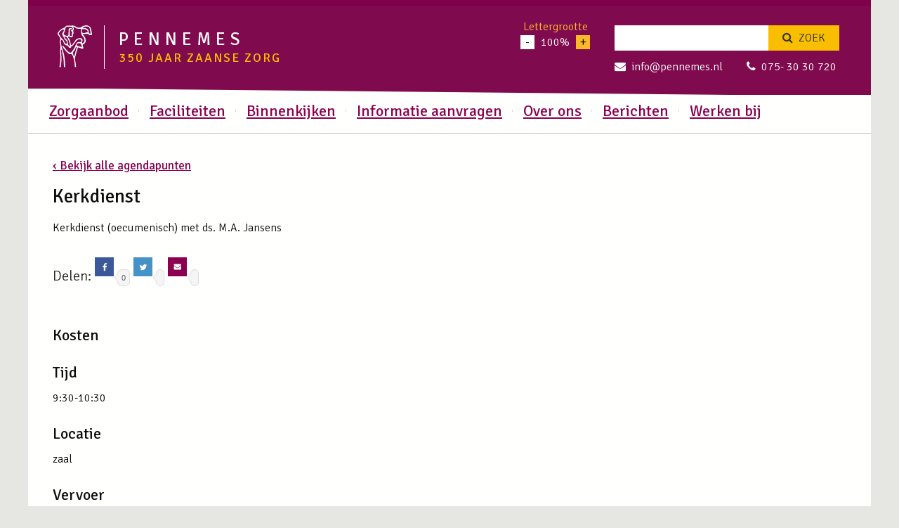

--- FILE ---
content_type: text/html; charset=UTF-8
request_url: https://pennemes.nl/agenda/kerkdienst-2/
body_size: 11339
content:
<!DOCTYPE html>
<html lang="nl-NL">
<head><style>img.lazy{min-height:1px}</style><link href="https://pennemes.nl/wp-content/plugins/w3-total-cache/pub/js/lazyload.min.js" as="script">

<!-- Google Tag Manager -->
<script>(function(w,d,s,l,i){w[l]=w[l]||[];w[l].push({'gtm.start':
new Date().getTime(),event:'gtm.js'});var f=d.getElementsByTagName(s)[0],
j=d.createElement(s),dl=l!='dataLayer'?'&l='+l:'';j.async=true;j.src=
'https://www.googletagmanager.com/gtm.js?id='+i+dl;f.parentNode.insertBefore(j,f);
})(window,document,'script','dataLayer','GTM-W5FJWXR9');</script>
<!-- End Google Tag Manager -->

	<meta name='robots' content='index, follow, max-image-preview:large, max-snippet:-1, max-video-preview:-1' />

	<!-- This site is optimized with the Yoast SEO plugin v26.7 - https://yoast.com/wordpress/plugins/seo/ -->
	<title>Kerkdienst - Pennemes</title>
	<link rel="canonical" href="https://vh2022dyfry-2.hosting-space.nl/agenda/kerkdienst-2/" />
	<meta property="og:locale" content="nl_NL" />
	<meta property="og:type" content="article" />
	<meta property="og:title" content="Kerkdienst - Pennemes" />
	<meta property="og:description" content="Kerkdienst (oecumenisch) met ds. M.A. Jansens Delen:Facebook0TwitterEmail" />
	<meta property="og:url" content="https://vh2022dyfry-2.hosting-space.nl/agenda/kerkdienst-2/" />
	<meta property="og:site_name" content="Pennemes" />
	<meta name="twitter:card" content="summary_large_image" />
	<script type="application/ld+json" class="yoast-schema-graph">{"@context":"https://schema.org","@graph":[{"@type":"WebPage","@id":"https://vh2022dyfry-2.hosting-space.nl/agenda/kerkdienst-2/","url":"https://vh2022dyfry-2.hosting-space.nl/agenda/kerkdienst-2/","name":"Kerkdienst - Pennemes","isPartOf":{"@id":"https://pennemes.nl/#website"},"datePublished":"2016-12-01T08:36:35+00:00","breadcrumb":{"@id":"https://vh2022dyfry-2.hosting-space.nl/agenda/kerkdienst-2/#breadcrumb"},"inLanguage":"nl-NL","potentialAction":[{"@type":"ReadAction","target":["https://vh2022dyfry-2.hosting-space.nl/agenda/kerkdienst-2/"]}]},{"@type":"BreadcrumbList","@id":"https://vh2022dyfry-2.hosting-space.nl/agenda/kerkdienst-2/#breadcrumb","itemListElement":[{"@type":"ListItem","position":1,"name":"Home","item":"https://pennemes.nl/"},{"@type":"ListItem","position":2,"name":"Kerkdienst"}]},{"@type":"WebSite","@id":"https://pennemes.nl/#website","url":"https://pennemes.nl/","name":"Pennemes","description":"350 jaar zaanse zorg","potentialAction":[{"@type":"SearchAction","target":{"@type":"EntryPoint","urlTemplate":"https://pennemes.nl/?s={search_term_string}"},"query-input":{"@type":"PropertyValueSpecification","valueRequired":true,"valueName":"search_term_string"}}],"inLanguage":"nl-NL"}]}</script>
	<!-- / Yoast SEO plugin. -->


<link rel='dns-prefetch' href='//ws.sharethis.com' />
<link rel='dns-prefetch' href='//maxcdn.bootstrapcdn.com' />
<link rel="alternate" type="application/rss+xml" title="Pennemes &raquo; feed" href="https://pennemes.nl/feed/" />
<link rel="alternate" type="application/rss+xml" title="Pennemes &raquo; reacties feed" href="https://pennemes.nl/comments/feed/" />
<link rel="alternate" title="oEmbed (JSON)" type="application/json+oembed" href="https://pennemes.nl/wp-json/oembed/1.0/embed?url=https%3A%2F%2Fpennemes.nl%2Fagenda%2Fkerkdienst-2%2F" />
<link rel="alternate" title="oEmbed (XML)" type="text/xml+oembed" href="https://pennemes.nl/wp-json/oembed/1.0/embed?url=https%3A%2F%2Fpennemes.nl%2Fagenda%2Fkerkdienst-2%2F&#038;format=xml" />
<style id='wp-img-auto-sizes-contain-inline-css' type='text/css'>
img:is([sizes=auto i],[sizes^="auto," i]){contain-intrinsic-size:3000px 1500px}
/*# sourceURL=wp-img-auto-sizes-contain-inline-css */
</style>
<link rel='stylesheet' id='sbi_styles-css' href='https://pennemes.nl/wp-content/plugins/instagram-feed/css/sbi-styles.min.css?ver=6.10.0' type='text/css' media='all' />
<style id='wp-emoji-styles-inline-css' type='text/css'>

	img.wp-smiley, img.emoji {
		display: inline !important;
		border: none !important;
		box-shadow: none !important;
		height: 1em !important;
		width: 1em !important;
		margin: 0 0.07em !important;
		vertical-align: -0.1em !important;
		background: none !important;
		padding: 0 !important;
	}
/*# sourceURL=wp-emoji-styles-inline-css */
</style>
<style id='wp-block-library-inline-css' type='text/css'>
:root{--wp-block-synced-color:#7a00df;--wp-block-synced-color--rgb:122,0,223;--wp-bound-block-color:var(--wp-block-synced-color);--wp-editor-canvas-background:#ddd;--wp-admin-theme-color:#007cba;--wp-admin-theme-color--rgb:0,124,186;--wp-admin-theme-color-darker-10:#006ba1;--wp-admin-theme-color-darker-10--rgb:0,107,160.5;--wp-admin-theme-color-darker-20:#005a87;--wp-admin-theme-color-darker-20--rgb:0,90,135;--wp-admin-border-width-focus:2px}@media (min-resolution:192dpi){:root{--wp-admin-border-width-focus:1.5px}}.wp-element-button{cursor:pointer}:root .has-very-light-gray-background-color{background-color:#eee}:root .has-very-dark-gray-background-color{background-color:#313131}:root .has-very-light-gray-color{color:#eee}:root .has-very-dark-gray-color{color:#313131}:root .has-vivid-green-cyan-to-vivid-cyan-blue-gradient-background{background:linear-gradient(135deg,#00d084,#0693e3)}:root .has-purple-crush-gradient-background{background:linear-gradient(135deg,#34e2e4,#4721fb 50%,#ab1dfe)}:root .has-hazy-dawn-gradient-background{background:linear-gradient(135deg,#faaca8,#dad0ec)}:root .has-subdued-olive-gradient-background{background:linear-gradient(135deg,#fafae1,#67a671)}:root .has-atomic-cream-gradient-background{background:linear-gradient(135deg,#fdd79a,#004a59)}:root .has-nightshade-gradient-background{background:linear-gradient(135deg,#330968,#31cdcf)}:root .has-midnight-gradient-background{background:linear-gradient(135deg,#020381,#2874fc)}:root{--wp--preset--font-size--normal:16px;--wp--preset--font-size--huge:42px}.has-regular-font-size{font-size:1em}.has-larger-font-size{font-size:2.625em}.has-normal-font-size{font-size:var(--wp--preset--font-size--normal)}.has-huge-font-size{font-size:var(--wp--preset--font-size--huge)}.has-text-align-center{text-align:center}.has-text-align-left{text-align:left}.has-text-align-right{text-align:right}.has-fit-text{white-space:nowrap!important}#end-resizable-editor-section{display:none}.aligncenter{clear:both}.items-justified-left{justify-content:flex-start}.items-justified-center{justify-content:center}.items-justified-right{justify-content:flex-end}.items-justified-space-between{justify-content:space-between}.screen-reader-text{border:0;clip-path:inset(50%);height:1px;margin:-1px;overflow:hidden;padding:0;position:absolute;width:1px;word-wrap:normal!important}.screen-reader-text:focus{background-color:#ddd;clip-path:none;color:#444;display:block;font-size:1em;height:auto;left:5px;line-height:normal;padding:15px 23px 14px;text-decoration:none;top:5px;width:auto;z-index:100000}html :where(.has-border-color){border-style:solid}html :where([style*=border-top-color]){border-top-style:solid}html :where([style*=border-right-color]){border-right-style:solid}html :where([style*=border-bottom-color]){border-bottom-style:solid}html :where([style*=border-left-color]){border-left-style:solid}html :where([style*=border-width]){border-style:solid}html :where([style*=border-top-width]){border-top-style:solid}html :where([style*=border-right-width]){border-right-style:solid}html :where([style*=border-bottom-width]){border-bottom-style:solid}html :where([style*=border-left-width]){border-left-style:solid}html :where(img[class*=wp-image-]){height:auto;max-width:100%}:where(figure){margin:0 0 1em}html :where(.is-position-sticky){--wp-admin--admin-bar--position-offset:var(--wp-admin--admin-bar--height,0px)}@media screen and (max-width:600px){html :where(.is-position-sticky){--wp-admin--admin-bar--position-offset:0px}}
/*wp_block_styles_on_demand_placeholder:6967098212634*/
/*# sourceURL=wp-block-library-inline-css */
</style>
<style id='classic-theme-styles-inline-css' type='text/css'>
/*! This file is auto-generated */
.wp-block-button__link{color:#fff;background-color:#32373c;border-radius:9999px;box-shadow:none;text-decoration:none;padding:calc(.667em + 2px) calc(1.333em + 2px);font-size:1.125em}.wp-block-file__button{background:#32373c;color:#fff;text-decoration:none}
/*# sourceURL=/wp-includes/css/classic-themes.min.css */
</style>
<link rel='stylesheet' id='contact-form-7-css' href='https://pennemes.nl/wp-content/plugins/contact-form-7/includes/css/styles.css?ver=6.1.4' type='text/css' media='all' />
<link rel='stylesheet' id='cff-css' href='https://pennemes.nl/wp-content/plugins/custom-facebook-feed/assets/css/cff-style.min.css?ver=4.3.4' type='text/css' media='all' />
<link rel='stylesheet' id='sb-font-awesome-css' href='https://maxcdn.bootstrapcdn.com/font-awesome/4.7.0/css/font-awesome.min.css?ver=6.9' type='text/css' media='all' />
<link rel='stylesheet' id='main-css' href='https://pennemes.nl/wp-content/themes/pennemes/dist/css/main.min.css' type='text/css' media='all' />
<link rel='stylesheet' id='style-css' href='https://pennemes.nl/wp-content/themes/pennemes/style.css' type='text/css' media='all' />
<link rel='stylesheet' id='tablepress-default-css' href='https://pennemes.nl/wp-content/plugins/tablepress/css/build/default.css?ver=3.2.6' type='text/css' media='all' />
<link rel='stylesheet' id='simple-share-buttons-adder-ssba-css' href='https://pennemes.nl/wp-content/plugins/simple-share-buttons-adder/css/ssba.css?ver=1759922458' type='text/css' media='all' />
<style id='simple-share-buttons-adder-ssba-inline-css' type='text/css'>
	.ssba {
									
									
									
									
								}
								.ssba img
								{
									width: 37px !important;
									padding: 5px;
									border:  0;
									box-shadow: none !important;
									display: inline !important;
									vertical-align: middle;
									box-sizing: unset;
								}

								.ssba-classic-2 .ssbp-text {
									display: none!important;
								}

								.ssba .fb-save
								{
								padding: 5px;
								line-height: 32px; }
								.ssba, .ssba a
								{
									text-decoration:none;
									background: none;
									
									font-size: 20px;
									
									font-weight: light;
								}
								 .ssba_sharecount:after, .ssba_sharecount:before {
									right: 100%;
									border: solid transparent;
									content: " ";
									height: 0;
									width: 0;
									position: absolute;
									pointer-events: none;
								}
								.ssba_sharecount:after {
									border-color: rgba(224, 221, 221, 0);
									border-right-color: #f5f5f5;
									border-width: 5px;
									top: 50%;
									margin-top: -5px;
								}
								.ssba_sharecount:before {
									border-color: rgba(85, 94, 88, 0);
									border-right-color: #e0dddd;
									border-width: 6px;
									top: 50%;
									margin-top: -6px;
								}
								.ssba_sharecount {
									font: 11px Arial, Helvetica, sans-serif;

									padding: 5px;
									-khtml-border-radius: 6px;
									-o-border-radius: 6px;
									-webkit-border-radius: 6px;
									-moz-border-radius: 6px;
									border-radius: 6px;
									position: relative;
									border: 1px solid #e0dddd;color: #555e58;
										background: #f5f5f5;
									}
									.ssba_sharecount:after {
										border-right-color: #f5f5f5;
									}

			   #ssba-bar-2 .ssbp-bar-list {
					max-width: 48px !important;;
			   }
			   #ssba-bar-2 .ssbp-bar-list li a {height: 48px !important; width: 48px !important; 
				}
				#ssba-bar-2 .ssbp-bar-list li a:hover {
				}

				#ssba-bar-2 .ssbp-bar-list li a svg,
				 #ssba-bar-2 .ssbp-bar-list li a svg path, .ssbp-bar-list li a.ssbp-surfingbird span:not(.color-icon) svg polygon {line-height: 48px !important;; font-size: 18px;}
				#ssba-bar-2 .ssbp-bar-list li a:hover svg,
				 #ssba-bar-2 .ssbp-bar-list li a:hover svg path, .ssbp-bar-list li a.ssbp-surfingbird span:not(.color-icon) svg polygon {}
				#ssba-bar-2 .ssbp-bar-list li {
				margin: 0px 0!important;
				}@media only screen and ( max-width: 750px ) {
				#ssba-bar-2 {
				display: block;
				}
			}
/*# sourceURL=simple-share-buttons-adder-ssba-inline-css */
</style>
<script id='st_insights_js' type="text/javascript" src="https://ws.sharethis.com/button/st_insights.js?publisher=4d48b7c5-0ae3-43d4-bfbe-3ff8c17a8ae6&amp;product=simpleshare&amp;ver=8.5.3" id="ssba-sharethis-js"></script>
<script type="text/javascript" src="https://pennemes.nl/wp-includes/js/jquery/jquery.min.js?ver=3.7.1" id="jquery-core-js"></script>
<script type="text/javascript" src="https://pennemes.nl/wp-includes/js/jquery/jquery-migrate.min.js?ver=3.4.1" id="jquery-migrate-js"></script>
<link rel="https://api.w.org/" href="https://pennemes.nl/wp-json/" /><link rel="EditURI" type="application/rsd+xml" title="RSD" href="https://pennemes.nl/xmlrpc.php?rsd" />
<link rel='shortlink' href='https://pennemes.nl/?p=1368' />
<meta charset='UTF-8' /><meta name='viewport' content='width=device-width, initial-scale=1, maximum-scale=1' /><link rel="icon" href="https://pennemes.nl/wp-content/uploads/cropped-pennemes-logo-briefpapier-outlines-32x32.jpg" sizes="32x32" />
<link rel="icon" href="https://pennemes.nl/wp-content/uploads/cropped-pennemes-logo-briefpapier-outlines-192x192.jpg" sizes="192x192" />
<link rel="apple-touch-icon" href="https://pennemes.nl/wp-content/uploads/cropped-pennemes-logo-briefpapier-outlines-180x180.jpg" />
<meta name="msapplication-TileImage" content="https://pennemes.nl/wp-content/uploads/cropped-pennemes-logo-briefpapier-outlines-270x270.jpg" />
		<style type="text/css" id="wp-custom-css">
			.prijslijst-folder img {
    width: auto; 
    height: auto; 
    max-width: 211px; 
    max-height: 300px;
    display: block; 
    margin: 0 auto;
}

ul.wp-block-latest-posts__list.is-grid.columns-3.wp-block-latest-posts li {
    border: 1px solid lightgray;
}

.content ul, .white-popup-block ul, .content ul li, .white-popup-block ul li{
	list-style-type: none;
}

.wp-block-button.alignright.onze-vacatures-button-homepage a {
    color: white;
}
.intro {
    background-color: #F2E6ED;
}

.intro img {
    display: unset;
}

.intro .wp-block-image img{
	display: block;
	max-height:200px;
	object-fit: contain;
}

img.zkn-widget__header-logo-right-img, img.zkn-widget__header-logo-left-img {
    height: unset!important;
}

figure.wp-block-image.size-medium.is-resized.zorggroep-logo img {
    max-height: 150px;
}

.contact-container {
    display: flex!important;
    flex-direction: row;
    justify-content: space-between;
}
.footer .footer__contact {
    width: unset;
    float: unset;
}

@media screen and (max-width: 500px) {
  .contact-container {
    display: unset!important;
  }
}		</style>
			<link href="https://pennemes.nl/wp-content/themes/pennemes/dist/css/owl.carousel.min.css" rel="stylesheet">
<link href="https://pennemes.nl/wp-content/themes/pennemes/dist/css/owl.theme.default.min.css" rel="stylesheet">
<link href="https://pennemes.nl/wp-content/themes/pennemes/src/js/fancybox/jquery.fancybox.css" rel="stylesheet">
<script src="https://pennemes.nl/wp-content/themes/pennemes/src/js/owl.carousel.min.js"></script>
<script src="https://pennemes.nl/wp-content/themes/pennemes/src/js/fancybox/jquery.fancybox.pack.js"></script>


	<!--[if IE]>
	<link href="https://pennemes.nl/wp-content/themes/pennemes/dist/css/ie.min.css" media="all" rel="stylesheet" type="text/css" />
	<![endif]-->

	<!--[if lt IE 9]>
	<script src="https://pennemes.nl/wp-content/themes/pennemes/dist/js/vendor/html5shiv/html5shiv.min.js" type="text/javascript"></script>
	<![endif]-->
	


</head>

<body class="wp-singular agenda-template-default single single-agenda postid-1368 wp-theme-pennemes">

<!-- Google Tag Manager (noscript) -->
<noscript><iframe src="https://www.googletagmanager.com/ns.html?id=GTM-W5FJWXR9"
height="0" width="0" style="display:none;visibility:hidden"></iframe></noscript>
<!-- End Google Tag Manager (noscript) -->

	<div class="wrapper">

				<div class="center ">
							<header class="header">
					<div class="header__logo">
						<a href="https://pennemes.nl/">
							<img class="lazy" src="data:image/svg+xml,%3Csvg%20xmlns='http://www.w3.org/2000/svg'%20viewBox='0%200%201%201'%3E%3C/svg%3E" data-src="https://pennemes.nl/wp-content/themes/pennemes/images/logo.svg" alt="Pennemes">
							<span>Pennemes <cite>350 jaar zaanse zorg</cite></span>
						</a>
					</div>

					

<div class="header__search">

	<form method="get" id="searchform" action="https://pennemes.nl/">
		<input class="field" type="text" name="s" id="s" value="">
		<button class="submit" type="submit" name="submit" id="searchsubmit"><i class="fa fa-search"></i> Zoek</button>
	</form>

</div>

											<div class="header__contact">

															<a href="mailto:info@pennemes.nl">
									<i class="fa fa-envelope"></i>info@pennemes.nl</a>
							
															<span><a href="tel:075- 30 30 720"><i class="fa fa-phone"></i>075- 30 30 720</a></span>
							
						</div>
					
					<div class="header__size">
						<span>Lettergrootte</span> <a class="font-button minus">-</a> <cite>100%</cite>
						<a class="font-button plus">+</a>
					</div>

					<div class="header__mobile">

						<a href="#nav">
							<i class="fa fa-bars"></i> Menu</a>

													<a href="https://pennemes.nl/contact/">
								<i class="fa fa-phone"></i> Contact</a>
						
						<a href="#" id="search-btn">
							<i class="fa fa-search"></i> Zoek</a>

					</div>

					<nav id="nav" class="menu-main-menu-container"><ul id="menu-main-menu" class="menu"><li id="menu-item-7282" class="menu-item menu-item-type-custom menu-item-object-custom menu-item-has-children menu-item-7282"><a href="#"><span>Zorgaanbod</span></a>
<ul class="sub-menu">
	<li id="menu-item-9033" class="menu-item menu-item-type-post_type menu-item-object-page menu-item-9033"><a href="https://pennemes.nl/wonen/"><span>Wonen</span></a></li>
	<li id="menu-item-7292" class="menu-item menu-item-type-post_type menu-item-object-page menu-item-7292"><a href="https://pennemes.nl/zorgaanbod/thuiszorg/"><span>Thuiszorg</span></a></li>
	<li id="menu-item-9050" class="menu-item menu-item-type-post_type menu-item-object-page menu-item-9050"><a href="https://pennemes.nl/samen-thuis-volledig-pakket-thuis/"><span>SamenThuis (VPT)</span></a></li>
	<li id="menu-item-7230" class="menu-item menu-item-type-post_type menu-item-object-page menu-item-7230"><a href="https://pennemes.nl/zorgaanbod/dagbesteding/"><span>Dagbesteding</span></a></li>
	<li id="menu-item-7299" class="menu-item menu-item-type-post_type menu-item-object-page menu-item-7299"><a href="https://pennemes.nl/zorgaanbod/huishoudelijke-hulp/"><span>Huishoudelijke hulp</span></a></li>
</ul>
</li>
<li id="menu-item-7277" class="menu-item menu-item-type-custom menu-item-object-custom menu-item-has-children menu-item-7277"><a href="#"><span>Faciliteiten</span></a>
<ul class="sub-menu">
	<li id="menu-item-7268" class="menu-item menu-item-type-post_type menu-item-object-page menu-item-7268"><a href="https://pennemes.nl/restaurant/"><span>Restaurant</span></a></li>
	<li id="menu-item-7302" class="menu-item menu-item-type-post_type menu-item-object-page menu-item-7302"><a href="https://pennemes.nl/winkel/"><span>Winkel</span></a></li>
	<li id="menu-item-7271" class="menu-item menu-item-type-post_type menu-item-object-page menu-item-7271"><a href="https://pennemes.nl/activiteiten-welzijn-en-ontspanning/"><span>Activiteiten</span></a></li>
	<li id="menu-item-8080" class="menu-item menu-item-type-post_type menu-item-object-page menu-item-8080"><a href="https://pennemes.nl/geestelijke-zorg/"><span>Geestelijke zorg</span></a></li>
	<li id="menu-item-7266" class="menu-item menu-item-type-post_type menu-item-object-page menu-item-7266"><a href="https://pennemes.nl/kapsalon-lucianos/"><span>Kapsalon</span></a></li>
	<li id="menu-item-7305" class="menu-item menu-item-type-post_type menu-item-object-page menu-item-7305"><a href="https://pennemes.nl/wasverzorging/"><span>Wasservice</span></a></li>
</ul>
</li>
<li id="menu-item-7440" class="menu-item menu-item-type-custom menu-item-object-custom menu-item-has-children menu-item-7440"><a href="#"><span>Binnenkijken</span></a>
<ul class="sub-menu">
	<li id="menu-item-7359" class="menu-item menu-item-type-post_type menu-item-object-page menu-item-7359"><a href="https://pennemes.nl/fotocollage/"><span>Fotocollage</span></a></li>
</ul>
</li>
<li id="menu-item-7279" class="menu-item menu-item-type-custom menu-item-object-custom menu-item-has-children menu-item-7279"><a href="#"><span>Informatie aanvragen</span></a>
<ul class="sub-menu">
	<li id="menu-item-7280" class="menu-item menu-item-type-post_type menu-item-object-page menu-item-7280"><a href="https://pennemes.nl/gesprek-en-of-rondleiding/"><span>Gesprek en/of rondleiding</span></a></li>
	<li id="menu-item-8029" class="menu-item menu-item-type-post_type menu-item-object-page menu-item-8029"><a href="https://pennemes.nl/folders/"><span>Folders en Prijslijst</span></a></li>
</ul>
</li>
<li id="menu-item-7286" class="menu-item menu-item-type-custom menu-item-object-custom menu-item-has-children menu-item-7286"><a href="#"><span>Over ons</span></a>
<ul class="sub-menu">
	<li id="menu-item-7438" class="menu-item menu-item-type-post_type menu-item-object-page menu-item-7438"><a href="https://pennemes.nl/onze-geschiedenis/"><span>Onze geschiedenis</span></a></li>
	<li id="menu-item-8922" class="menu-item menu-item-type-post_type menu-item-object-page menu-item-8922"><a href="https://pennemes.nl/ons-team/"><span>Ons team</span></a></li>
	<li id="menu-item-7433" class="menu-item menu-item-type-post_type menu-item-object-page menu-item-7433"><a href="https://pennemes.nl/missie-en-visie/"><span>Missie en visie</span></a></li>
	<li id="menu-item-7258" class="menu-item menu-item-type-post_type menu-item-object-page menu-item-7258"><a href="https://pennemes.nl/de-raad-van-toezicht/"><span>De Raad van Toezicht</span></a></li>
	<li id="menu-item-7273" class="menu-item menu-item-type-post_type menu-item-object-page menu-item-7273"><a href="https://pennemes.nl/big-nummers-bekend-maken-van-personeel/"><span>BIG-geregistreerde zorgverleners van Pennemes</span></a></li>
	<li id="menu-item-7836" class="menu-item menu-item-type-post_type menu-item-object-page menu-item-7836"><a href="https://pennemes.nl/de-clientenraad/"><span>De Cliëntenraad/Familieraad</span></a></li>
	<li id="menu-item-7260" class="menu-item menu-item-type-post_type menu-item-object-page menu-item-7260"><a href="https://pennemes.nl/vrienden-van-pennemes/"><span>Vrienden van Pennemes</span></a></li>
	<li id="menu-item-7402" class="menu-item menu-item-type-post_type menu-item-object-page menu-item-7402"><a href="https://pennemes.nl/zorgkwaliteit/"><span>Zorgkwaliteit en tevredenheid</span></a></li>
	<li id="menu-item-7634" class="menu-item menu-item-type-post_type menu-item-object-page menu-item-7634"><a href="https://pennemes.nl/compliment-of-klacht/"><span>Compliment of klacht?</span></a></li>
	<li id="menu-item-7376" class="menu-item menu-item-type-post_type menu-item-object-page menu-item-7376"><a href="https://pennemes.nl/innovatietrajecten/"><span>Innovatietrajecten</span></a></li>
	<li id="menu-item-7430" class="menu-item menu-item-type-post_type menu-item-object-page menu-item-7430"><a href="https://pennemes.nl/algemene-voorwaarden/"><span>Algemene voorwaarden</span></a></li>
	<li id="menu-item-7257" class="menu-item menu-item-type-post_type menu-item-object-page menu-item-7257"><a href="https://pennemes.nl/jaardocumenten/"><span>Jaardocumenten</span></a></li>
	<li id="menu-item-8421" class="menu-item menu-item-type-post_type menu-item-object-page menu-item-8421"><a href="https://pennemes.nl/vertrouwenspersoon/"><span>Vertrouwenspersoon</span></a></li>
	<li id="menu-item-9003" class="menu-item menu-item-type-post_type menu-item-object-page menu-item-9003"><a href="https://pennemes.nl/klokkenluidersregeling/"><span>Klokkenluidersregeling</span></a></li>
	<li id="menu-item-7924" class="menu-item menu-item-type-post_type menu-item-object-page menu-item-7924"><a href="https://pennemes.nl/privacy/"><span>Privacy</span></a></li>
	<li id="menu-item-9004" class="menu-item menu-item-type-post_type menu-item-object-page menu-item-9004"><a href="https://pennemes.nl/netwerk-dementie/"><span>Netwerk Dementie</span></a></li>
</ul>
</li>
<li id="menu-item-7223" class="menu-item menu-item-type-post_type menu-item-object-page current_page_parent menu-item-7223"><a href="https://pennemes.nl/nieuws/"><span>Berichten</span></a></li>
<li id="menu-item-7287" class="menu-item menu-item-type-custom menu-item-object-custom menu-item-7287"><a href="https://www.werkenbijzorggroepzaanstreek.nl"><span>Werken bij</span></a></li>
</ul></nav>
				</header>
			

	<div class="hr"></div>


<article class="content article article--sidebar">

	<div class="article__eventsingle">

		<h6><a href="https://pennemes.nl/agenda/kerkdienst-2/">&lsaquo; Bekijk alle agendapunten</a></h6>

		<h1>Kerkdienst</h1>

		<p>Kerkdienst (oecumenisch) met ds. M.A. Jansens</p>
<!-- Simple Share Buttons Adder (8.5.3) simplesharebuttons.com --><div class="ssba-classic-2 ssba ssbp-wrap alignleft ssbp--theme-1"><div style="text-align:left"><span class="ssba-share-text">Delen:</span><a data-site="facebook" class="ssba_facebook_share ssba_share_link" href="https://www.facebook.com/sharer.php?t=Kerkdienst&u=https://pennemes.nl/agenda/kerkdienst-2/"  target=_blank  style="color:; background-color: ; height: 48px; width: 48px; " ><img decoding="async" src="data:image/svg+xml,%3Csvg%20xmlns='http://www.w3.org/2000/svg'%20viewBox='0%200%201%201'%3E%3C/svg%3E" data-src="/wp-content/uploads/facebook-icon.jpg" style="width: 37px;" title="facebook" class="ssba ssba-img lazy" alt="Share on facebook" /><div title="Facebook" class="ssbp-text">Facebook</div><span class=" ssba_sharecount">0</span></a><a data-site="twitter" class="ssba_twitter_share ssba_share_link" href="https://twitter.com/intent/tweet?text=Kerkdienst&url=https://pennemes.nl/agenda/kerkdienst-2/&via="  target=_blank  style="color:; background-color: ; height: 48px; width: 48px; " ><img decoding="async" src="data:image/svg+xml,%3Csvg%20xmlns='http://www.w3.org/2000/svg'%20viewBox='0%200%201%201'%3E%3C/svg%3E" data-src="/wp-content/uploads/twitter-icon.jpg" style="width: 37px;" title="twitter" class="ssba ssba-img lazy" alt="Share on twitter" /><div title="Twitter" class="ssbp-text">Twitter</div><span class=" ssba_sharecount"></span></a><a data-site="email" class="ssba_email_share ssba_share_link" href="mailto:?subject=Kerkdienst&body=https://pennemes.nl/agenda/kerkdienst-2/"  target=_blank  style="color:; background-color: ; height: 48px; width: 48px; " ><img decoding="async" src="data:image/svg+xml,%3Csvg%20xmlns='http://www.w3.org/2000/svg'%20viewBox='0%200%201%201'%3E%3C/svg%3E" data-src="/wp-content/uploads/email-icon.jpg" style="width: 37px;" title="email" class="ssba ssba-img lazy" alt="Share on email" /><div title="Email" class="ssbp-text">Email</div><span class=" ssba_sharecount"></span></a></div></div>
		
		
		
		<h3>Kosten</h3>
		<p></p>

		<h3>Tijd</h3>
		<p>9:30-10:30</p>

		<h3>Locatie</h3>
		<p>zaal</p>

		<h3>Vervoer</h3>
		<p></p>

		<h3>Voor wie</h3>
		<p></p>

		<h6><a href="javascript: history.go(1)" class="back">&lsaquo; Bekijk alle agendapunten</a></h6>
		<input type="hidden" id="contact" value="https://pennemes.nl/contact/">
	</div>

</article>

<aside class="sidebar">

	<div class="sidebar__box sidebar__box--agenda">

    
        <h3>Agenda</h3>

    
    
    <div id="datepicker"></div>

    <ul>
        <li class="today"> = vandaag</li>
        <li class="activity-agenda"> = activiteit</li>
        <li class="aanrader"> = aanrader</li>
    </ul>

</div>

<script type="text/javascript">

    window.onload = function () {

        jQuery.datepicker.regional.nl = {
            clearText: 'Effacer',
            clearStatus: '',
            closeText: 'sluiten',
            closeStatus: 'Onveranderd sluiten ',
            prevText: '<vorige',
            prevStatus: 'Zie de vorige maand',
            nextText: 'volgende>',
            nextStatus: 'Zie de volgende maand',
            currentText: 'Huidige',
            currentStatus: 'Bekijk de huidige maand',
            monthNames: [
                'januari', 'februari', 'maart', 'april', 'mei', 'juni',
                'juli', 'augustus', 'september', 'oktober', 'november', 'december'
            ],
            monthNamesShort: [
                'jan', 'feb', 'mrt', 'apr', 'mei', 'jun',
                'jul', 'aug', 'sep', 'okt', 'nov', 'dec'
            ],
            monthStatus: 'Bekijk een andere maand',
            yearStatus: 'Bekijk nog een jaar',
            weekHeader: 'Sm',
            weekStatus: '',
            dayNames: [ 'zondag', 'maandag', 'dinsdag', 'woensdag', 'donderdag', 'vrijdag', 'zaterdag' ],
            dayNamesShort: [ 'zo', 'ma', 'di', 'wo', 'do', 'vr', 'za' ],
            dayNamesMin: [ 'zo', 'ma', 'di', 'wo', 'do', 'vr', 'za' ],
            dayStatus: 'Gebruik DD als de eerste dag van de week',
            dateStatus: 'Kies DD, MM d',
            dateFormat: 'dd/mm/yy',
            firstDay: 1,
            initStatus: 'Kies een datum',
            isRTL: false
        };

        jQuery.datepicker.setDefaults( jQuery.datepicker.regional.nl );

        calendar();
        function calendar() {

            var disabledDays = [];
            var disabledDays2 = [];

            var date = new Date();
            jQuery("#datepicker").datepicker({
                dateFormat: 'yy-mm-dd',
                beforeShowDay: function (date) {
                    var m = date.getMonth(), d = date.getDate(), y = date.getFullYear();
                    for (i = 0; i < disabledDays.length; i++) {
                        if (jQuery.inArray(y + '-' + (m + 1) + '-' + d, disabledDays) != -1) {
                            return [true, 'ui-activity', ''];
                        }
                    }

                    for (i = 0; i < disabledDays2.length; i++) {
                        if (jQuery.inArray(y + '-' + (m + 1) + '-' + d, disabledDays2) != -1) {
                            return [true, 'ui-aanrader', ''];
                        }
                    }

                    return [true];

                },

                onSelect: function (date) {
                    window.location.href = 'https://pennemes.nl/agenda/kerkdienst-2/?dt=' + date;
                }
            });

        }

    };

</script>

</aside>


	<div class="clear"></div>

	<footer class="footer">
        <!--
		<div class="footer__vragen">

			<h4 class="title vrag">Social</h4>
			
					<div id="sbi_mod_error" >
			<span>Dit foutbericht is alleen zichtbaar voor de WordPress admins</span><br/>
			<p><strong>Fout: geen feed gevonden.</strong>
			<p>Ga naar de instellingenpagina van Instagram Feed om een feed te maken.</p>
		</div>
				
					</div>
-->
		<div class="footer__contact">

			<h6>Contact:</h6>

            <div class="contact-container">
                <div class="footer-contact">
                    <h4>Adres:</h4>
<p>Bloemgracht 95<br />
1502 WB Zaandam</p>
                </div>
                <div class="footer-contact">
                                            <div>
                            <a href="tel:075- 30 30 720" class="button">075- 30 30 720</a>
                        </div>

                    
                                            <div>
                            <a href="mailto:info@pennemes.nl" class="button">info@pennemes.nl</a>
                        </div>

                                    </div>
                <div class="footer-contact">
                    
                        <ul>

                            
                                <li><a href="https://pennemes.nl/contact/">Contactformulier                                        &rsaquo;</a></li>

                            
                                <li><a href="https://pennemes.nl/adresgegevens-route/">Routebeschrijving                                        &rsaquo;</a></li>

                            
                        </ul>

                                    </div>
            </div>

        </div>


        <div class="clear"></div>

		<div class="footer__copyright">

			<p>
                &copy; Pennemes 2026 - Proudly made by
                <a target="_blank" rel="noopener" href="https://www.tribalagency.com/web-development/?utm_referrer=Pennemes" rel="nofollow">
                    Tribal Agency
                </a>
            </p>

			<ul id="menu-footer-menu" class="menu"><li id="menu-item-72" class="menu-item menu-item-type-post_type menu-item-object-page menu-item-72"><a href="https://pennemes.nl/disclaimer/">Disclaimer</a></li>
<li id="menu-item-3648" class="menu-item menu-item-type-post_type menu-item-object-page menu-item-3648"><a href="https://pennemes.nl/privacy/">Privacy</a></li>
</ul>
		</div>

	</footer>
</div>

<div class="wrapper__overlay"></div>

</div>

<script type="speculationrules">
{"prefetch":[{"source":"document","where":{"and":[{"href_matches":"/*"},{"not":{"href_matches":["/wp-*.php","/wp-admin/*","/wp-content/uploads/*","/wp-content/*","/wp-content/plugins/*","/wp-content/themes/pennemes/*","/*\\?(.+)"]}},{"not":{"selector_matches":"a[rel~=\"nofollow\"]"}},{"not":{"selector_matches":".no-prefetch, .no-prefetch a"}}]},"eagerness":"conservative"}]}
</script>
<!-- Custom Facebook Feed JS -->
<script type="text/javascript">var cffajaxurl = "https://pennemes.nl/wp-admin/admin-ajax.php";
var cfflinkhashtags = "true";
</script>
<!-- Instagram Feed JS -->
<script type="text/javascript">
var sbiajaxurl = "https://pennemes.nl/wp-admin/admin-ajax.php";
</script>
<script type="text/javascript" src="https://pennemes.nl/wp-includes/js/dist/hooks.min.js?ver=dd5603f07f9220ed27f1" id="wp-hooks-js"></script>
<script type="text/javascript" src="https://pennemes.nl/wp-includes/js/dist/i18n.min.js?ver=c26c3dc7bed366793375" id="wp-i18n-js"></script>
<script type="text/javascript" id="wp-i18n-js-after">
/* <![CDATA[ */
wp.i18n.setLocaleData( { 'text direction\u0004ltr': [ 'ltr' ] } );
//# sourceURL=wp-i18n-js-after
/* ]]> */
</script>
<script type="text/javascript" src="https://pennemes.nl/wp-content/plugins/contact-form-7/includes/swv/js/index.js?ver=6.1.4" id="swv-js"></script>
<script type="text/javascript" id="contact-form-7-js-translations">
/* <![CDATA[ */
( function( domain, translations ) {
	var localeData = translations.locale_data[ domain ] || translations.locale_data.messages;
	localeData[""].domain = domain;
	wp.i18n.setLocaleData( localeData, domain );
} )( "contact-form-7", {"translation-revision-date":"2025-11-30 09:13:36+0000","generator":"GlotPress\/4.0.3","domain":"messages","locale_data":{"messages":{"":{"domain":"messages","plural-forms":"nplurals=2; plural=n != 1;","lang":"nl"},"This contact form is placed in the wrong place.":["Dit contactformulier staat op de verkeerde plek."],"Error:":["Fout:"]}},"comment":{"reference":"includes\/js\/index.js"}} );
//# sourceURL=contact-form-7-js-translations
/* ]]> */
</script>
<script type="text/javascript" id="contact-form-7-js-before">
/* <![CDATA[ */
var wpcf7 = {
    "api": {
        "root": "https:\/\/pennemes.nl\/wp-json\/",
        "namespace": "contact-form-7\/v1"
    },
    "cached": 1
};
//# sourceURL=contact-form-7-js-before
/* ]]> */
</script>
<script type="text/javascript" src="https://pennemes.nl/wp-content/plugins/contact-form-7/includes/js/index.js?ver=6.1.4" id="contact-form-7-js"></script>
<script type="text/javascript" src="https://pennemes.nl/wp-content/plugins/simple-share-buttons-adder/js/ssba.js?ver=1759922458" id="simple-share-buttons-adder-ssba-js"></script>
<script type="text/javascript" id="simple-share-buttons-adder-ssba-js-after">
/* <![CDATA[ */
Main.boot( [] );
//# sourceURL=simple-share-buttons-adder-ssba-js-after
/* ]]> */
</script>
<script type="text/javascript" src="https://pennemes.nl/wp-content/plugins/custom-facebook-feed/assets/js/cff-scripts.min.js?ver=4.3.4" id="cffscripts-js"></script>
<script type="text/javascript" src="https://pennemes.nl/wp-includes/js/jquery/ui/core.min.js?ver=1.13.3" id="jquery-ui-core-js"></script>
<script type="text/javascript" src="https://pennemes.nl/wp-includes/js/jquery/ui/datepicker.min.js?ver=1.13.3" id="jquery-ui-datepicker-js"></script>
<script type="text/javascript" src="https://pennemes.nl/wp-content/themes/pennemes/dist/js/vendor/slick/slick.min.js" id="slick-carousel-js"></script>
<script type="text/javascript" src="https://pennemes.nl/wp-content/themes/pennemes/dist/js/vendor/magnific-popup/magnific-popup.min.js" id="magnific-popup-js"></script>
<script type="text/javascript" src="https://pennemes.nl/wp-content/themes/pennemes/dist/js/vendor/mmenu/mmenu.min.js" id="mmenu-js"></script>
<script type="text/javascript" src="https://pennemes.nl/wp-content/themes/pennemes/dist/js/vendor/fancybox/fancybox.min.js" id="FANCYBOX-js"></script>
<script type="text/javascript" src="https://pennemes.nl/wp-content/themes/pennemes/dist/js/vendor/fancybox/jquery.fancybox-buttons.min.js" id="helper-js"></script>
<script type="text/javascript" src="https://pennemes.nl/wp-content/themes/pennemes/dist/js/vendor/jPages/jPages.min.js" id="JPAGES-js"></script>
<script type="text/javascript" src="https://pennemes.nl/wp-content/themes/pennemes/dist/js/vendor/mousewheel/mousewheel.min.js" id="mousewheel-js"></script>
<script type="text/javascript" src="https://pennemes.nl/wp-content/themes/pennemes/dist/js/main.min.js" id="main-js"></script>
<script type="text/javascript" id="sbi_scripts-js-extra">
/* <![CDATA[ */
var sb_instagram_js_options = {"font_method":"svg","resized_url":"https://pennemes.nl/wp-content/uploads/sb-instagram-feed-images/","placeholder":"https://pennemes.nl/wp-content/plugins/instagram-feed/img/placeholder.png","ajax_url":"https://pennemes.nl/wp-admin/admin-ajax.php"};
//# sourceURL=sbi_scripts-js-extra
/* ]]> */
</script>
<script type="text/javascript" src="https://pennemes.nl/wp-content/plugins/instagram-feed/js/sbi-scripts.min.js?ver=6.10.0" id="sbi_scripts-js"></script>
<script id="wp-emoji-settings" type="application/json">
{"baseUrl":"https://s.w.org/images/core/emoji/17.0.2/72x72/","ext":".png","svgUrl":"https://s.w.org/images/core/emoji/17.0.2/svg/","svgExt":".svg","source":{"concatemoji":"https://pennemes.nl/wp-includes/js/wp-emoji-release.min.js?ver=6.9"}}
</script>
<script type="module">
/* <![CDATA[ */
/*! This file is auto-generated */
const a=JSON.parse(document.getElementById("wp-emoji-settings").textContent),o=(window._wpemojiSettings=a,"wpEmojiSettingsSupports"),s=["flag","emoji"];function i(e){try{var t={supportTests:e,timestamp:(new Date).valueOf()};sessionStorage.setItem(o,JSON.stringify(t))}catch(e){}}function c(e,t,n){e.clearRect(0,0,e.canvas.width,e.canvas.height),e.fillText(t,0,0);t=new Uint32Array(e.getImageData(0,0,e.canvas.width,e.canvas.height).data);e.clearRect(0,0,e.canvas.width,e.canvas.height),e.fillText(n,0,0);const a=new Uint32Array(e.getImageData(0,0,e.canvas.width,e.canvas.height).data);return t.every((e,t)=>e===a[t])}function p(e,t){e.clearRect(0,0,e.canvas.width,e.canvas.height),e.fillText(t,0,0);var n=e.getImageData(16,16,1,1);for(let e=0;e<n.data.length;e++)if(0!==n.data[e])return!1;return!0}function u(e,t,n,a){switch(t){case"flag":return n(e,"\ud83c\udff3\ufe0f\u200d\u26a7\ufe0f","\ud83c\udff3\ufe0f\u200b\u26a7\ufe0f")?!1:!n(e,"\ud83c\udde8\ud83c\uddf6","\ud83c\udde8\u200b\ud83c\uddf6")&&!n(e,"\ud83c\udff4\udb40\udc67\udb40\udc62\udb40\udc65\udb40\udc6e\udb40\udc67\udb40\udc7f","\ud83c\udff4\u200b\udb40\udc67\u200b\udb40\udc62\u200b\udb40\udc65\u200b\udb40\udc6e\u200b\udb40\udc67\u200b\udb40\udc7f");case"emoji":return!a(e,"\ud83e\u1fac8")}return!1}function f(e,t,n,a){let r;const o=(r="undefined"!=typeof WorkerGlobalScope&&self instanceof WorkerGlobalScope?new OffscreenCanvas(300,150):document.createElement("canvas")).getContext("2d",{willReadFrequently:!0}),s=(o.textBaseline="top",o.font="600 32px Arial",{});return e.forEach(e=>{s[e]=t(o,e,n,a)}),s}function r(e){var t=document.createElement("script");t.src=e,t.defer=!0,document.head.appendChild(t)}a.supports={everything:!0,everythingExceptFlag:!0},new Promise(t=>{let n=function(){try{var e=JSON.parse(sessionStorage.getItem(o));if("object"==typeof e&&"number"==typeof e.timestamp&&(new Date).valueOf()<e.timestamp+604800&&"object"==typeof e.supportTests)return e.supportTests}catch(e){}return null}();if(!n){if("undefined"!=typeof Worker&&"undefined"!=typeof OffscreenCanvas&&"undefined"!=typeof URL&&URL.createObjectURL&&"undefined"!=typeof Blob)try{var e="postMessage("+f.toString()+"("+[JSON.stringify(s),u.toString(),c.toString(),p.toString()].join(",")+"));",a=new Blob([e],{type:"text/javascript"});const r=new Worker(URL.createObjectURL(a),{name:"wpTestEmojiSupports"});return void(r.onmessage=e=>{i(n=e.data),r.terminate(),t(n)})}catch(e){}i(n=f(s,u,c,p))}t(n)}).then(e=>{for(const n in e)a.supports[n]=e[n],a.supports.everything=a.supports.everything&&a.supports[n],"flag"!==n&&(a.supports.everythingExceptFlag=a.supports.everythingExceptFlag&&a.supports[n]);var t;a.supports.everythingExceptFlag=a.supports.everythingExceptFlag&&!a.supports.flag,a.supports.everything||((t=a.source||{}).concatemoji?r(t.concatemoji):t.wpemoji&&t.twemoji&&(r(t.twemoji),r(t.wpemoji)))});
//# sourceURL=https://pennemes.nl/wp-includes/js/wp-emoji-loader.min.js
/* ]]> */
</script>

<script>window.w3tc_lazyload=1,window.lazyLoadOptions={elements_selector:".lazy",callback_loaded:function(t){var e;try{e=new CustomEvent("w3tc_lazyload_loaded",{detail:{e:t}})}catch(a){(e=document.createEvent("CustomEvent")).initCustomEvent("w3tc_lazyload_loaded",!1,!1,{e:t})}window.dispatchEvent(e)}}</script><script async src="https://pennemes.nl/wp-content/plugins/w3-total-cache/pub/js/lazyload.min.js"></script></body>

</html>

<!--
Performance optimized by W3 Total Cache. Learn more: https://www.boldgrid.com/w3-total-cache/?utm_source=w3tc&utm_medium=footer_comment&utm_campaign=free_plugin

Paginacaching met Disk: Enhanced 
Lazy-loading
Database caching 43/110 wachtrijen in 43.000 seconden gebruikt Disk

Served from: pennemes.nl @ 2026-01-14 04:12:02 by W3 Total Cache
-->

--- FILE ---
content_type: application/javascript
request_url: https://pennemes.nl/wp-content/themes/pennemes/dist/js/vendor/jPages/jPages.min.js
body_size: 17169
content:
!function(t,i,s,e){function n(e,n){this.options=t.extend({},o,n),this._container=t("#"+this.options.containerID),this._container.length&&(this.jQwindow=t(i),this.jQdocument=t(s),this._holder=t(e),this._nav={},this._first=t(this.options.first),this._previous=t(this.options.previous),this._next=t(this.options.next),this._last=t(this.options.last),this._items=this._container.children(":visible"),this._itemsShowing=t([]),this._itemsHiding=t([]),this._numPages=Math.ceil(this._items.length/this.options.perPage),this._currentPageNum=this.options.startPage,this._clicked=!1,this._cssAnimSupport=this.getCSSAnimationSupport(),this.init())}var a="jPages",h=null,o={containerID:"",first:!1,previous:"← previous",next:"next →",last:!1,links:"numeric",startPage:1,perPage:10,midRange:5,startRange:1,endRange:1,keyBrowse:!1,scrollBrowse:!1,pause:0,clickStop:!1,delay:50,direction:"forward",animation:"",fallback:400,minHeight:!0,callback:e};n.prototype={constructor:n,getCSSAnimationSupport:function(){var t=!1,i="animation",s="",n="Webkit Moz O ms Khtml".split(" "),a="",h=this._container.get(0);if(h.style.animationName&&(t=!0),t===!1)for(var o=0;o<n.length;o++)if(h.style[n[o]+"AnimationName"]!==e){a=n[o],i=a+"Animation",s="-"+a.toLowerCase()+"-",t=!0;break}return t},init:function(){this.setStyles(),this.setNav(),this.paginate(this._currentPageNum),this.setMinHeight()},setStyles:function(){var i="<style>.jp-invisible { visibility: hidden !important; } .jp-hidden { display: none !important; }</style>";t(i).appendTo("head"),this._cssAnimSupport&&this.options.animation.length?this._items.addClass("animated jp-hidden"):this._items.hide()},setNav:function(){var i=this.writeNav();this._holder.each(this.bind(function(s,e){var n=t(e);n.html(i),this.cacheNavElements(n,s),this.bindNavHandlers(s),this.disableNavSelection(e)},this)),this.options.keyBrowse&&this.bindNavKeyBrowse(),this.options.scrollBrowse&&this.bindNavScrollBrowse()},writeNav:function(){var t,i=1;for(t=this.writeBtn("first")+this.writeBtn("previous");i<=this._numPages;i++){switch(1===i&&0===this.options.startRange&&(t+="<span>...</span>"),t+=i>this.options.startRange&&i<=this._numPages-this.options.endRange?"<a href='#' class='jp-hidden'>":"<a>",this.options.links){case"numeric":t+=i;break;case"blank":break;case"title":var s=this._items.eq(i-1).attr("data-title");t+=s!==e?s:""}t+="</a>",i!==this.options.startRange&&i!==this._numPages-this.options.endRange||(t+="<span>...</span>")}return t+=this.writeBtn("next")+this.writeBtn("last")+"</div>"},writeBtn:function(i){return this.options[i]===!1||t(this["_"+i]).length?"":"<a class='jp-"+i+"'>"+this.options[i]+"</a>"},cacheNavElements:function(i,s){this._nav[s]={},this._nav[s].holder=i,this._nav[s].first=this._first.length?this._first:this._nav[s].holder.find("a.jp-first"),this._nav[s].previous=this._previous.length?this._previous:this._nav[s].holder.find("a.jp-previous"),this._nav[s].next=this._next.length?this._next:this._nav[s].holder.find("a.jp-next"),this._nav[s].last=this._last.length?this._last:this._nav[s].holder.find("a.jp-last"),this._nav[s].fstBreak=this._nav[s].holder.find("span:first"),this._nav[s].lstBreak=this._nav[s].holder.find("span:last"),this._nav[s].pages=this._nav[s].holder.find("a").not(".jp-first, .jp-previous, .jp-next, .jp-last"),this._nav[s].permPages=this._nav[s].pages.slice(0,this.options.startRange).add(this._nav[s].pages.slice(this._numPages-this.options.endRange,this._numPages)),this._nav[s].pagesShowing=t([]),this._nav[s].currentPage=t([])},bindNavHandlers:function(i){var s=this._nav[i];s.holder.bind("click.jPages",this.bind(function(i){var e=this.getNewPage(s,t(i.target));this.validNewPage(e)&&(this._clicked=!0,this.paginate(e)),i.preventDefault()},this)),this._first.length&&this._first.bind("click.jPages",this.bind(function(){this.validNewPage(1)&&(this._clicked=!0,this.paginate(1))},this)),this._previous.length&&this._previous.bind("click.jPages",this.bind(function(){var t=this._currentPageNum-1;this.validNewPage(t)&&(this._clicked=!0,this.paginate(t))},this)),this._next.length&&this._next.bind("click.jPages",this.bind(function(){var t=this._currentPageNum+1;this.validNewPage(t)&&(this._clicked=!0,this.paginate(t))},this)),this._last.length&&this._last.bind("click.jPages",this.bind(function(){this.validNewPage(this._numPages)&&(this._clicked=!0,this.paginate(this._numPages))},this))},disableNavSelection:function(t){"undefined"!=typeof t.onselectstart?t.onselectstart=function(){return!1}:"undefined"!=typeof t.style.MozUserSelect?t.style.MozUserSelect="none":t.onmousedown=function(){return!1}},bindNavKeyBrowse:function(){this.jQdocument.bind("keydown.jPages",this.bind(function(t){var i=t.target.nodeName.toLowerCase();if(this.elemScrolledIntoView()&&"input"!==i&&"textarea"!=i){var s=this._currentPageNum;37==t.which&&(s=this._currentPageNum-1),39==t.which&&(s=this._currentPageNum+1),this.validNewPage(s)&&(this._clicked=!0,this.paginate(s))}},this))},elemScrolledIntoView:function(){var t,i,s,e;return t=this.jQwindow.scrollTop(),i=t+this.jQwindow.height(),s=this._container.offset().top,e=s+this._container.height(),e>=t&&s<=i},bindNavScrollBrowse:function(){this._container.bind("mousewheel.jPages DOMMouseScroll.jPages",this.bind(function(t){var i=(t.originalEvent.wheelDelta||-t.originalEvent.detail)>0?this._currentPageNum-1:this._currentPageNum+1;return this.validNewPage(i)&&(this._clicked=!0,this.paginate(i)),t.preventDefault(),!1},this))},getNewPage:function(t,i){return i.is(t.currentPage)?this._currentPageNum:i.is(t.pages)?t.pages.index(i)+1:i.is(t.first)?1:i.is(t.last)?this._numPages:i.is(t.previous)?t.pages.index(t.currentPage):i.is(t.next)?t.pages.index(t.currentPage)+2:void 0},validNewPage:function(t){return t!==this._currentPageNum&&t>0&&t<=this._numPages},paginate:function(i){var s,e;s=this.updateItems(i),e=this.updatePages(i),this._currentPageNum=i,t.isFunction(this.options.callback)&&this.callback(i,s,e),this.updatePause()},updateItems:function(t){var i=this.getItemRange(t);return this._itemsHiding=this._itemsShowing,this._itemsShowing=this._items.slice(i.start,i.end),this._cssAnimSupport&&this.options.animation.length?this.cssAnimations(t):this.jQAnimations(t),i},getItemRange:function(t){var i={};return i.start=(t-1)*this.options.perPage,i.end=i.start+this.options.perPage,i.end>this._items.length&&(i.end=this._items.length),i},cssAnimations:function(t){clearInterval(this._delay),this._itemsHiding.removeClass(this.options.animation+" jp-invisible").addClass("jp-hidden"),this._itemsShowing.removeClass("jp-hidden").addClass("jp-invisible"),this._itemsOriented=this.getDirectedItems(t),this._index=0,this._delay=setInterval(this.bind(function(){this._index===this._itemsOriented.length?clearInterval(this._delay):this._itemsOriented.eq(this._index).removeClass("jp-invisible").addClass(this.options.animation),this._index=this._index+1},this),this.options.delay)},jQAnimations:function(t){clearInterval(this._delay),this._itemsHiding.addClass("jp-hidden"),this._itemsShowing.fadeTo(0,0).removeClass("jp-hidden"),this._itemsOriented=this.getDirectedItems(t),this._index=0,this._delay=setInterval(this.bind(function(){this._index===this._itemsOriented.length?clearInterval(this._delay):this._itemsOriented.eq(this._index).fadeTo(this.options.fallback,1),this._index=this._index+1},this),this.options.delay)},getDirectedItems:function(i){var s;switch(this.options.direction){case"backwards":s=t(this._itemsShowing.get().reverse());break;case"random":s=t(this._itemsShowing.get().sort(function(){return Math.round(Math.random())-.5}));break;case"auto":s=i>=this._currentPageNum?this._itemsShowing:t(this._itemsShowing.get().reverse());break;default:s=this._itemsShowing}return s},updatePages:function(t){var i,s,e;i=this.getInterval(t);for(s in this._nav)this._nav.hasOwnProperty(s)&&(e=this._nav[s],this.updateBtns(e,t),this.updateCurrentPage(e,t),this.updatePagesShowing(e,i),this.updateBreaks(e,i));return i},getInterval:function(t){var i,s,e,n;return i=Math.ceil(this.options.midRange/2),s=this._numPages-this.options.midRange,e=t>i?Math.max(Math.min(t-i,s),0):0,n=t>i?Math.min(t+i-(this.options.midRange%2>0?1:0),this._numPages):Math.min(this.options.midRange,this._numPages),{start:e,end:n}},updateBtns:function(t,i){1===i&&(t.first.addClass("jp-disabled"),t.previous.addClass("jp-disabled")),i===this._numPages&&(t.next.addClass("jp-disabled"),t.last.addClass("jp-disabled")),1===this._currentPageNum&&i>1&&(t.first.removeClass("jp-disabled"),t.previous.removeClass("jp-disabled")),this._currentPageNum===this._numPages&&i<this._numPages&&(t.next.removeClass("jp-disabled"),t.last.removeClass("jp-disabled"))},updateCurrentPage:function(t,i){t.currentPage.removeClass("jp-current"),t.currentPage=t.pages.eq(i-1).addClass("jp-current")},updatePagesShowing:function(t,i){var s=t.pages.slice(i.start,i.end).not(t.permPages);t.pagesShowing.not(s).addClass("jp-hidden"),s.not(t.pagesShowing).removeClass("jp-hidden"),t.pagesShowing=s},updateBreaks:function(t,i){i.start>this.options.startRange||0===this.options.startRange&&i.start>0?t.fstBreak.removeClass("jp-hidden"):t.fstBreak.addClass("jp-hidden"),i.end<this._numPages-this.options.endRange?t.lstBreak.removeClass("jp-hidden"):t.lstBreak.addClass("jp-hidden")},callback:function(t,i,s){var e={current:t,interval:s,count:this._numPages},n={showing:this._itemsShowing,oncoming:this._items.slice(i.start+this.options.perPage,i.end+this.options.perPage),range:i,count:this._items.length};e.interval.start=e.interval.start+1,n.range.start=n.range.start+1,this.options.callback(e,n)},updatePause:function(){if(this.options.pause&&this._numPages>1){if(clearTimeout(this._pause),this.options.clickStop&&this._clicked)return;this._pause=setTimeout(this.bind(function(){this.paginate(this._currentPageNum!==this._numPages?this._currentPageNum+1:1)},this),this.options.pause)}},setMinHeight:function(){this.options.minHeight&&!this._container.is("table, tbody")&&setTimeout(this.bind(function(){this._container.css({"min-height":this._container.css("height")})},this),1e3)},bind:function(t,i){return function(){return t.apply(i,arguments)}},destroy:function(){this.jQdocument.unbind("keydown.jPages"),this._container.unbind("mousewheel.jPages DOMMouseScroll.jPages"),this.options.minHeight&&this._container.css("min-height",""),this._cssAnimSupport&&this.options.animation.length?this._items.removeClass("animated jp-hidden jp-invisible "+this.options.animation):this._items.removeClass("jp-hidden").fadeTo(0,1),this._holder.unbind("click.jPages").empty()}},t.fn[a]=function(i){var s=t.type(i);return"object"===s?(this.length&&!t.data(this,a)&&(h=new n(this,i),this.each(function(){t.data(this,a,h)})),this):"string"===s&&"destroy"===i?(h.destroy(),this.each(function(){t.removeData(this,a)}),this):"number"===s&&i%1===0?(h.validNewPage(i)&&h.paginate(i),this):this}}(jQuery,window,document);
//# sourceMappingURL=[data-uri]��    ��                    �5�            �3�    ��            ��     @      ��            [base64]��    ��                    �5�            �3�    ��            ��     @      ��            [base64]/IHRoaXMuX3ByZXZpb3VzIDogdGhpcy5fbmF2W2luZGV4XS5ob2xkZXIuZmluZChcImEuanAtcHJldmlvdXNcIik7XG4gICAgICB0aGlzLl9uYXZbaW5kZXhdLm5leHQgPSB0aGlzLl9uZXh0Lmxlbmd0aCA/[base64]/[base64]
